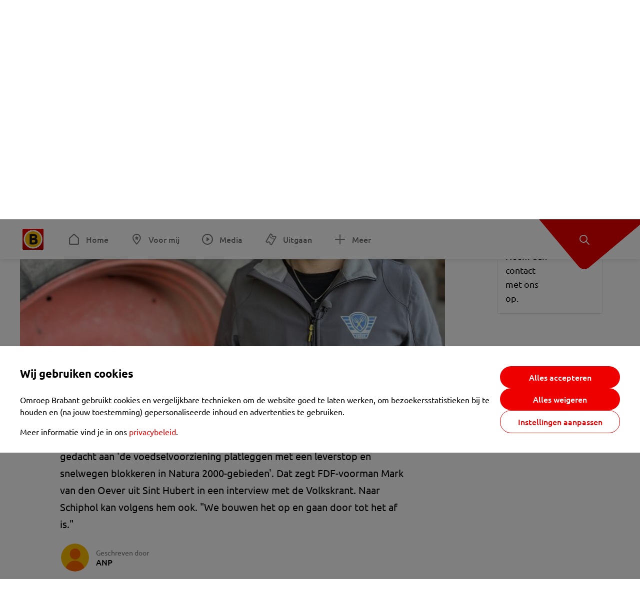

--- FILE ---
content_type: text/html; charset=utf-8
request_url: https://www.omroepbrabant.nl/nieuws/4104315/farmers-defence-force-wil-snelwegen-blokkeren-en-vaker-naar-huis-minister
body_size: 14859
content:
<!DOCTYPE html><html lang="nl" class="theme theme--light"><head><meta charSet="utf-8"/><meta name="viewport" content="width=device-width"/><link rel="preconnect" href="https://api.smartocto.com"/><link rel="preconnect" href="https://fcmregistrations.googleapis.com"/><link rel="preconnect" href="https://firebaseinstallations.googleapis.com"/><link rel="preconnect" href="https://measure.smartocto.com"/><link rel="preconnect" href="https://tentacles.smartocto.com"/><link rel="preconnect" href="https://www.gstatic.com"/><link rel="preload" href="/fonts/ubuntu-regular.woff2" as="font" type="font/woff2" crossorigin="anonymous"/><link rel="preload" href="/fonts/ubuntu-medium.woff2" as="font" type="font/woff2" crossorigin="anonymous"/><link rel="preload" href="/fonts/ubuntu-bold.woff2" as="font" type="font/woff2" crossorigin="anonymous"/><title>Farmers Defence Force wil snelwegen blokkeren en vaker naar huis minister - Omroep Brabant: het laatste nieuws uit Brabant, sport en informatie uit jouw regio.</title><link rel="canonical" href="https://www.omroepbrabant.nl/nieuws/4104315/farmers-defence-force-wil-snelwegen-blokkeren-en-vaker-naar-huis-minister"/><meta name="description" content="Farmers Defence Force (FDF) is van plan keihard te gaan actievoeren tegen de nieuwe stikstofplannen van het kabinet. Daarbij wordt onder meer gedacht aan &#x27;de voedselvoorziening platleggen met een leverstop en snelwegen blokkeren in Natura 2000-gebieden&#x27;. Dat zegt FDF-voorman Mark van den Oever uit Sint Hubert in een interview met de Volkskrant. Naar Schiphol kan volgens hem ook. &quot;We bouwen het op en gaan door tot het af is.&quot;"/><meta name="keywords" content="landbouw en veeteelt,stikstof"/><meta property="og:title" content="Farmers Defence Force wil snelwegen blokkeren en vaker naar huis minister"/><meta property="og:locale" content="nl_NL"/><meta property="og:site_name" content="Omroep Brabant: het laatste nieuws uit Brabant, sport en informatie uit jouw regio."/><meta property="og:url" content="https://www.omroepbrabant.nl/nieuws/4104315/farmers-defence-force-wil-snelwegen-blokkeren-en-vaker-naar-huis-minister"/><meta property="og:description" content="Farmers Defence Force (FDF) is van plan keihard te gaan actievoeren tegen de nieuwe stikstofplannen van het kabinet. Daarbij wordt onder meer gedacht aan &#x27;de voedselvoorziening platleggen met een leverstop en snelwegen blokkeren in Natura 2000-gebieden&#x27;. Dat zegt FDF-voorman Mark van den Oever uit Sint Hubert in een interview met de Volkskrant. Naar Schiphol kan volgens hem ook. &quot;We bouwen het op en gaan door tot het af is.&quot;"/><meta property="og:image" content="https://api.omroepbrabant.nl/img/f/1280/720/0.5/0.5/[base64]"/><meta property="og:image:secure_url" content="https://api.omroepbrabant.nl/img/f/1280/720/0.5/0.5/[base64]"/><meta property="og:image:width" content="1200"/><meta property="og:image:height" content="630"/><meta property="fb:app_id" content="149479215220651"/><meta name="twitter:title" content="Farmers Defence Force wil snelwegen blokkeren en vaker naar huis minister"/><meta name="twitter:site" content="@omroepbrabant"/><meta name="twitter:card" content="summary_large_image"/><meta name="twitter:description" content="Farmers Defence Force (FDF) is van plan keihard te gaan actievoeren tegen de nieuwe stikstofplannen van het kabinet. Daarbij wordt onder meer gedacht aan &#x27;de voedselvoorziening platleggen met een leverstop en snelwegen blokkeren in Natura 2000-gebieden&#x27;. Dat zegt FDF-voorman Mark van den Oever uit Sint Hubert in een interview met de Volkskrant. Naar Schiphol kan volgens hem ook. &quot;We bouwen het op en gaan door tot het af is.&quot;"/><meta name="twitter:image" content="https://api.omroepbrabant.nl/img/f/1280/720/0.5/0.5/[base64]"/><link rel="alternate" type="application/rss+xml" title="RSS Feed van Omroep Brabant: het laatste nieuws uit Brabant, sport en informatie uit jouw regio." href="/rss"/><meta name="google-site-verification" content="uYIyPL0CGJu94vOAJs2FhmRO63TfcSess2HGBdUE5wk"/><meta name="google-play-app" content="app-id=nl.omroepbrabant.android"/><meta name="apple-itunes-app" content="app-id=421375755"/><meta name="article-id" content="4104315"/><meta name="category" content="news"/><meta name="url-category1" content="news item"/><meta property="article:published_time" content="2022-06-18T04:13:00Z"/><meta property="article:modified_time" content="2025-10-13T01:38:13Z"/><meta property="og:type" content="article"/><meta property="og:article:tag" content="LANDBOUW EN VEETEELT"/><meta property="og:article:tag" content="STIKSTOF"/><script type="application/ld+json">{
  &quot;@context&quot;: &quot;https://schema.org&quot;,
  &quot;@type&quot;: &quot;NewsArticle&quot;,
  &quot;headline&quot;: &quot;Farmers Defence Force wil snelwegen blokkeren en vaker naar huis minister&quot;,
  &quot;description&quot;: &quot;Farmers Defence Force (FDF) is van plan keihard te gaan actievoeren tegen de nieuwe stikstofplannen van het kabinet. Daarbij wordt onder meer gedacht aan &#x27;de vo&quot;,
  &quot;datePublished&quot;: &quot;2022-06-18T04:13:00.000Z&quot;,
  &quot;dateModified&quot;: &quot;2025-10-13T01:38:13.000Z&quot;,
  &quot;author&quot;: [
    {
      &quot;@type&quot;: &quot;Person&quot;,
      &quot;name&quot;: &quot;ANP&quot;
    }
  ],
  &quot;publisher&quot;: {
    &quot;@type&quot;: &quot;Organization&quot;,
    &quot;name&quot;: &quot;Omroep Brabant&quot;,
    &quot;url&quot;: &quot;https://www.omroepbrabant.nl&quot;,
    &quot;logo&quot;: {
      &quot;@type&quot;: &quot;ImageObject&quot;,
      &quot;url&quot;: &quot;https://www.omroepbrabant.nl/logo.svg&quot;
    }
  },
  &quot;mainEntityOfPage&quot;: {
    &quot;@type&quot;: &quot;WebPage&quot;,
    &quot;@id&quot;: &quot;https://www.omroepbrabant.nl/nieuws/4104315/farmers-defence-force-wil-snelwegen-blokkeren-en-vaker-naar-huis-minister&quot;
  },
  &quot;image&quot;: {
    &quot;@type&quot;: &quot;ImageObject&quot;,
    &quot;url&quot;: &quot;https://api.omroepbrabant.nl/img/f/768/432/0.5/0.5/[base64]&quot;,
    &quot;caption&quot;: &quot;Mark van den Oever (foto: Jan Peels).&quot;
  },
  &quot;articleBody&quot;: &quot;Farmers Defence Force (FDF) is van plan keihard te gaan actievoeren tegen de nieuwe stikstofplannen van het kabinet. Daarbij wordt onder meer gedacht aan &#x27;de voedselvoorziening platleggen met een leverstop en snelwegen blokkeren in Natura 2000-gebieden&#x27;. Dat zegt FDF-voorman Mark van den Oever uit Sint Hubert in een interview met de Volkskrant. Naar Schiphol kan volgens hem ook. \&quot;We bouwen het op en gaan door tot het af is.\&quot; Eerder noemde Van den Oever het protest van tientallen boeren vorige week vrijdag bij het huis van minister Christianne van der Wal (Stikstof) een &#x27;topactie&#x27;. Hij sluit niet uit dat dat vaker gaat gebeuren, ondanks de felle kritiek die daarop kwam uit politiek Den Haag. Maar dan met veel meer. Hij benadrukt in de  krant dat ze &#x27;niet bangig zijn uitgevallen&#x27;. &#x27;Het zijn pussy&#x27;s&#x27;Met de kinderen van de minister, die tijdens het protest volgens Van der Wal &#x27;binnen zaten te trillen&#x27;, heeft hij geen enkel medelijden. Op de vraag wat hij denkt als hij de minister dat hoort zeggen, antwoordt hij &#x27;dat het pussy&#x27;s zijn&#x27;. Van den Oever vindt niet dat zo&#x27;n actie te ver gaat. Volgens hem &#x27;staat het half uurtje dat Van der Wal een paar boeren op de stoep had niet in verhouding tot wat ze zelf al die boerengezinnen aandoet&#x27;. Volgens hem stoppen de acties pas &#x27;als al die onzin over stikstof nou eens een keer ophoudt&#x27;. Minister Van der Wal maakte vorige week bekend dat de uitstoot van stikstof fors omlaag moet, zodat de natuur kan herstellen. Dat heeft grote gevolgen voor agrariërs. Volgens de doelstellingen van het kabinet moet de uitstoot in Noord-Brabant, de Gelderse Vallei en Limburg met meer dan de helft omlaag.Boze reacties Op het interview met Mark van den Oever is van verschillende kanten met verontwaardiging gereageerd. Met name op de passage waarin de leider van Farmers Defence Force zegt dat de situatie van de boeren te vergelijken is met die van Joden in de Tweede Wereldoorlog, een vergelijking die hij drie jaar geleden al maakte en waar hij nog steeds achter staat.Oud-PvdA-politicus Lodewijk Asscher twittert: \&quot;Boeren moeten minder stikstof uitstoten. Joden werden vergast. Het verschil weigeren te zien is narcistisch antisemitisme.\&quot; Minister Van der Wal (Natuur en Stikstof) noemt de vergelijking &#x27;ongepast&#x27;. \&quot;Vergelijkingen met de gruwelijkheden uit de Tweede Wereldoorlog vind ik niet kunnen.\&quot;Van den Oever ziet de stikstofplannen van het kabinet als &#x27;aanval op een bevolkingsgroep&#x27;. Hij vindt dat boerenbedrijven worden gediscrimineerd, net als &#x27;de periode van voor de oorlog, toen alle Joodse winkels gediscrimineerd werden&#x27;. LEES OOK:  Blokkeerboeren en tractoren op de snelweg: zo zag eerder protest eruit&quot;,
  &quot;contentLocation&quot;: {
    &quot;@type&quot;: &quot;Place&quot;,
    &quot;name&quot;: &quot;Brabant&quot;,
    &quot;address&quot;: {
      &quot;@type&quot;: &quot;PostalAddress&quot;,
      &quot;addressLocality&quot;: &quot;Brabant&quot;,
      &quot;addressCountry&quot;: &quot;NL&quot;
    }
  },
  &quot;about&quot;: {
    &quot;@type&quot;: &quot;Place&quot;,
    &quot;name&quot;: &quot;Brabant&quot;
  }
}</script><link rel="preload" as="image" imageSrcSet="https://api.omroepbrabant.nl/img/f/640/360/0.5/0.5/[base64] 640w, https://api.omroepbrabant.nl/img/f/768/432/0.5/0.5/[base64] 768w, https://api.omroepbrabant.nl/img/f/1024/576/0.5/0.5/[base64] 1024w, https://api.omroepbrabant.nl/img/f/1280/720/0.5/0.5/[base64] 1280w" imageSizes="768px" fetchpriority="high"/><meta name="next-head-count" content="44"/><script src="https://cdn.optoutadvertising.com/script/ootag.v2.min.js" type="e9e0d8772adead1259ec3a49-text/javascript"></script><script type="e9e0d8772adead1259ec3a49-text/javascript">var ootag = ootag || {};
                                ootag.queue = ootag.queue || [];
                                ootag.queue.push(function () { ootag.initializeOo({ noRequestsOnPageLoad: true, publisher: 4 }); });</script><script src="/loader.js" async="" type="e9e0d8772adead1259ec3a49-text/javascript"></script><script id="tentaclesScript" data-nscript="beforeInteractive" type="e9e0d8772adead1259ec3a49-text/javascript">window.tentacles = {apiToken: "undefined", scrollDepthDevice: 'desktop'};</script><link rel="preload" href="/_next/static/css/cf2dc49a651307c9.css" as="style"/><link rel="stylesheet" href="/_next/static/css/cf2dc49a651307c9.css" data-n-g=""/><link rel="preload" href="/_next/static/css/62ce96866253bcd6.css" as="style"/><link rel="stylesheet" href="/_next/static/css/62ce96866253bcd6.css" data-n-p=""/><link rel="preload" href="/_next/static/css/07c7b7b67d0d9d14.css" as="style"/><link rel="stylesheet" href="/_next/static/css/07c7b7b67d0d9d14.css" data-n-p=""/><link rel="preload" href="/_next/static/css/a6eaaabd6cd46319.css" as="style"/><link rel="stylesheet" href="/_next/static/css/a6eaaabd6cd46319.css" data-n-p=""/><noscript data-n-css=""></noscript><script defer="" nomodule="" src="/_next/static/chunks/polyfills-42372ed130431b0a.js" type="e9e0d8772adead1259ec3a49-text/javascript"></script><script src="/_next/static/chunks/webpack-c00d388c9209e829.js" defer="" type="e9e0d8772adead1259ec3a49-text/javascript"></script><script src="/_next/static/chunks/framework-945b357d4a851f4b.js" defer="" type="e9e0d8772adead1259ec3a49-text/javascript"></script><script src="/_next/static/chunks/main-461b0a2fe5dc1db8.js" defer="" type="e9e0d8772adead1259ec3a49-text/javascript"></script><script src="/_next/static/chunks/pages/_app-3184fc85f4be30a1.js" defer="" type="e9e0d8772adead1259ec3a49-text/javascript"></script><script src="/_next/static/chunks/9883-5cacc641da2a974a.js" defer="" type="e9e0d8772adead1259ec3a49-text/javascript"></script><script src="/_next/static/chunks/499-ad1355b3f7c93fa8.js" defer="" type="e9e0d8772adead1259ec3a49-text/javascript"></script><script src="/_next/static/chunks/789-47312114fee133cf.js" defer="" type="e9e0d8772adead1259ec3a49-text/javascript"></script><script src="/_next/static/chunks/4919-7bf3860439a1a7a7.js" defer="" type="e9e0d8772adead1259ec3a49-text/javascript"></script><script src="/_next/static/chunks/3632-0ba96a994326dac1.js" defer="" type="e9e0d8772adead1259ec3a49-text/javascript"></script><script src="/_next/static/chunks/2724-e167c8209d995d4b.js" defer="" type="e9e0d8772adead1259ec3a49-text/javascript"></script><script src="/_next/static/chunks/7433-b43efdf235fc3316.js" defer="" type="e9e0d8772adead1259ec3a49-text/javascript"></script><script src="/_next/static/chunks/4154-a00bf2899fc6e9af.js" defer="" type="e9e0d8772adead1259ec3a49-text/javascript"></script><script src="/_next/static/chunks/9272-edfc35fd39dfcfa8.js" defer="" type="e9e0d8772adead1259ec3a49-text/javascript"></script><script src="/_next/static/chunks/pages/nieuws/%5BexternalId%5D/%5Bslug%5D-0020e5d606d48693.js" defer="" type="e9e0d8772adead1259ec3a49-text/javascript"></script><script src="/_next/static/SayKKxoI6fx6buKkEbTVn/_buildManifest.js" defer="" type="e9e0d8772adead1259ec3a49-text/javascript"></script><script src="/_next/static/SayKKxoI6fx6buKkEbTVn/_ssgManifest.js" defer="" type="e9e0d8772adead1259ec3a49-text/javascript"></script></head><body><div id="__next"><script type="e9e0d8772adead1259ec3a49-text/javascript">var _comscore = _comscore || [];</script><div><div class="layout_loading-bar-wrapper__MiYij"><div class="loading-bar_loading-bar__7hBm8"><div class="loading-bar_loading-bar__fill__hYDf3"></div></div></div><header class="header_header__5W1NW"><div class="header_body__SALc_"><a href="#content" class="header_skip-content__qORiF">Navigatie overslaan</a><button type="button" class="header_hamburger__X9GMg" title="Open menu"><svg xmlns="http://www.w3.org/2000/svg" width="24" height="24" fill="none" viewBox="0 0 24 24"><rect width="20" height="2" x="2" y="4" fill="#F00000" rx="1"></rect><rect width="16" height="2" x="2" y="11" fill="#F00000" rx="1"></rect><rect width="12" height="2" x="2" y="18" fill="#F00000" rx="1"></rect></svg></button><a aria-label="Ga naar de homepage" class="header_logo-container__xWSyu" href="/"><div class="header_logo__6uC4v"></div></a><nav class="header_main-navigation__35_Cf" role="navigation" aria-label="Hoofdnavigatie"><ul class="header_menu__HPMcM"><li><a class="header_item__BLHX1 header_item--home__qTKZa" href="/">Home</a></li><li><a class="header_item__BLHX1 header_item--personal__zDxkk" href="/voormij">Voor mij</a></li><li><a class="header_item__BLHX1 header_item--media__PdYzr" href="/media">Media</a></li><li><a class="header_item__BLHX1 header_item--events__3hsRT" href="/events">Uitgaan</a></li><li><a class="header_item__BLHX1 header_item--more__eNqv0" href="/meer">Meer</a></li></ul></nav></div><div class="header-flap_header-flap__d_WBr"><div class="header-flap_body__U4qkL"><a title="Ontdek" href="/ontdek"><img src="/static/icons/explore-white.svg" alt="" width="24" height="24" class="header-flap_tip__icon__5dq_o" loading="lazy"/></a></div></div></header><main id="content" class="layout_layout__S5c37 layout_layout__S5c37"><div><div class="theme-container_inner__Jy07F"><article class="article_article__3axGo"><div class="ad_ad__B3I0k article_ad__ZF0N_ responsive-ad_desktop-only__HPOrN"><div class="ad_label__NoxuZ">Advertentie</div><div role="presentation" title="Hier staat een advertentie" class="ad_unit__dKgV6" style="width:728px;height:90px" data-test-id="ad"><div id="omroepbrabant_web_desktop_article_leaderboard_atf"></div></div></div><header class="article_header__YYGOl article_cap-width__M69jE"><h1 class="article_title__nGZsZ">Farmers Defence Force wil snelwegen blokkeren en vaker naar huis minister<span class="article_location__covCY" aria-hidden="true"> <!-- -->in <!-- -->Brabant</span></h1><div class="article_time__fFeOM">18 juni 2022 om 06:13 • Aangepast
    13 oktober 2025 om 03:38</div></header><div class="article_cap-width__M69jE"><div class="article_container__7FvLw"><div><div class="light-box_light-box__2FhnF"><figure class="figure_image__ayLR4 figure_featured__zAO_7"><div class="image_image__jrtjt image_image--16x9__9HBQ8"><img alt="Mark van den Oever (foto: Jan Peels)." fetchpriority="high" loading="eager" width="768" height="432" decoding="async" data-nimg="1" style="color:transparent" sizes="768px" srcSet="https://api.omroepbrabant.nl/img/f/640/360/0.5/0.5/[base64] 640w, https://api.omroepbrabant.nl/img/f/768/432/0.5/0.5/[base64] 768w, https://api.omroepbrabant.nl/img/f/1024/576/0.5/0.5/[base64] 1024w, https://api.omroepbrabant.nl/img/f/1280/720/0.5/0.5/[base64] 1280w" src="https://api.omroepbrabant.nl/img/f/1280/720/0.5/0.5/[base64]"/></div><figcaption class="figure_caption__o3zlW">Mark van den Oever (foto: Jan Peels).</figcaption></figure><button type="button" class="light-box_action__4i4tJ light-box_action--enlarge__G5tVa" title="vergroot"></button></div><div class="article_shares-notification__WgjfL"><ul class="shares_shares__OVZV5"><li><a href="https://www.facebook.com/sharer/sharer.php?u=https%3A%2F%2Fwww.omroepbrabant.nl%2Fnieuws%2F4104315%2Ffarmers-defence-force-wil-snelwegen-blokkeren-en-vaker-naar-huis-minister" target="_blank" rel="noopener noreferrer" title="Deel op Facebook" class="shares_link__04yKL"><span class="share-icon_share-icon__GA5sB"><svg xmlns="http://www.w3.org/2000/svg" width="24" height="24" fill="none" viewBox="0 0 24 24"><g clip-path="url(#a)"><mask id="b" width="24" height="24" x="0" y="0" maskUnits="userSpaceOnUse" style="mask-type:luminance"><path fill="#fff" d="M24 0H0v24h24z"></path></mask><g mask="url(#b)"><mask id="c" width="34" height="34" x="-5" y="-5" maskUnits="userSpaceOnUse" style="mask-type:luminance"><path fill="#fff" d="M-4.8-4.8h33.6v33.6H-4.8z"></path></mask><g mask="url(#c)"><path fill="#0866FF" d="M24 12c0-6.627-5.373-12-12-12S0 5.373 0 12c0 5.628 3.874 10.35 9.101 11.647v-7.98H6.627V12H9.1v-1.58c0-4.085 1.848-5.978 5.858-5.978.76 0 2.072.15 2.61.298v3.325c-.284-.03-.776-.045-1.387-.045-1.968 0-2.728.745-2.728 2.683V12h3.92l-.674 3.667h-3.246v8.245C19.395 23.194 24 18.135 24 12"></path><path fill="#fff" d="M16.7 15.667 17.373 12h-3.92v-1.297c0-1.938.76-2.683 2.729-2.683.61 0 1.103.015 1.386.045V4.74c-.537-.15-1.849-.299-2.609-.299-4.01 0-5.858 1.893-5.858 5.978V12H6.627v3.667H9.1v7.98a12 12 0 0 0 4.353.265v-8.245z"></path></g></g></g><defs><clipPath id="a"><path fill="#fff" d="M0 0h24v24H0z"></path></clipPath></defs></svg></span></a></li><li><a href="https://api.whatsapp.com/send?text=Farmers%20Defence%20Force%20wil%20snelwegen%20blokkeren%20en%20vaker%20naar%20huis%20minister%20https%3A%2F%2Fwww.omroepbrabant.nl%2Fnieuws%2F4104315%2Ffarmers-defence-force-wil-snelwegen-blokkeren-en-vaker-naar-huis-minister" target="_blank" rel="noopener noreferrer" title="Deel op WhatsApp" class="shares_link__04yKL"><span class="share-icon_share-icon__GA5sB"><svg xmlns="http://www.w3.org/2000/svg" width="24" height="24" fill="none" viewBox="0 0 24 24"><g clip-path="url(#a)"><path fill="#25D366" d="M24 12c0-6.627-5.373-12-12-12S0 5.373 0 12s5.373 12 12 12 12-5.373 12-12"></path><mask id="b" width="18" height="18" x="3" y="3" maskUnits="userSpaceOnUse" style="mask-type:luminance"><path fill="#fff" d="M20.25 3.75H3.75v16.5h16.5z"></path></mask><g mask="url(#b)"><path fill="#fff" d="m3.79 20.25 1.16-4.237a8.16 8.16 0 0 1-1.092-4.088c.002-4.507 3.67-8.175 8.176-8.175 2.187 0 4.24.853 5.784 2.398a8.13 8.13 0 0 1 2.393 5.785c-.002 4.508-3.67 8.175-8.177 8.175a8.2 8.2 0 0 1-3.91-.995zm4.535-2.617c1.152.684 2.252 1.094 3.707 1.094 3.745 0 6.796-3.048 6.798-6.796a6.794 6.794 0 0 0-6.793-6.8 6.806 6.806 0 0 0-6.799 6.795c0 1.53.448 2.675 1.2 3.873l-.686 2.508zm7.828-3.757c-.05-.085-.187-.136-.392-.238-.204-.103-1.208-.597-1.396-.665s-.323-.103-.46.102c-.136.204-.528.665-.647.801s-.238.154-.443.051c-.204-.102-.862-.318-1.643-1.014a6.1 6.1 0 0 1-1.136-1.416c-.12-.204-.012-.314.09-.416.091-.092.203-.239.306-.358.104-.119.137-.204.206-.34s.034-.256-.017-.359-.46-1.107-.63-1.516c-.166-.399-.335-.345-.46-.351L9.14 8.15a.75.75 0 0 0-.544.256c-.187.205-.715.698-.715 1.704s.732 1.977.834 2.113c.102.137 1.44 2.2 3.49 3.085.487.21.868.336 1.164.43.49.156.935.134 1.287.082.393-.059 1.209-.495 1.38-.972.17-.478.17-.887.118-.972"></path></g></g><defs><clipPath id="a"><path fill="#fff" d="M0 0h24v24H0z"></path></clipPath></defs></svg></span></a></li><li><div class="copy-link_copy-link__Qvo2n"><button type="button" class="copy-link_button__LJBPF shares_link__04yKL" title="Kopieër link"><span class="share-icon_share-icon__GA5sB"><svg xmlns="http://www.w3.org/2000/svg" width="40" height="40" fill="none" viewBox="0 0 40 40"><rect width="38.75" height="38.75" x="0.625" y="0.625" fill="#000" rx="19.375"></rect><rect width="38.75" height="38.75" x="0.625" y="0.625" stroke="#000" stroke-width="1.25" rx="19.375"></rect><path stroke="#fff" stroke-linecap="round" stroke-linejoin="round" stroke-width="2.5" d="m20 12.929 1.768-1.768a5 5 0 0 1 7.07 7.071l-3.535 3.536a5 5 0 0 1-7.07 0l-.122-.122"></path><path stroke="#fff" stroke-linecap="round" stroke-linejoin="round" stroke-width="2.5" d="m20 27.071-1.768 1.768a5 5 0 0 1-7.07-7.071l3.535-3.536a5 5 0 0 1 7.07 0l.122.122"></path></svg></span></button></div></li></ul><div><button type="button" class="reading-help-button_reading-help-button__7OKx7" aria-haspopup="dialog" aria-expanded="false" aria-controls="reading-help-dialog-container"><svg xmlns="http://www.w3.org/2000/svg" width="24" height="24" viewBox="0 0 24 24" class="icon-lightbulb_container__SrFAO" fill="none"><rect width="24" height="24" rx="12" fill="#F00000"></rect><g clip-path="url(#clip0_6726_7450)"><path d="M16.5 11.25C16.5 12.9845 15.5187 14.4897 14.081 15.2409C13.4587 15.5661 15 17.25 12 17.25C9 17.25 10.5413 15.5661 9.91896 15.2409C8.48128 14.4897 7.5 12.9845 7.5 11.25C7.5 8.76472 9.51472 6.75 12 6.75C14.4853 6.75 16.5 8.76472 16.5 11.25Z" stroke="white" stroke-width="1.5"></path><line x1="12.75" y1="19.5" x2="11.25" y2="19.5" stroke="white" stroke-width="1.5" stroke-linecap="round"></line><rect x="11.625" y="3.375" width="0.75" height="1.5" rx="0.375" stroke="white" stroke-width="0.75"></rect><rect x="19.875" y="10.875" width="0.75" height="1.5" rx="0.375" transform="rotate(90 19.875 10.875)" stroke="white" stroke-width="0.75"></rect><rect x="5.625" y="10.875" width="0.75" height="1.5" rx="0.375" transform="rotate(90 5.625 10.875)" stroke="white" stroke-width="0.75"></rect><rect x="18.1713" y="5.68787" width="0.75" height="1.5" rx="0.375" transform="rotate(49.1522 18.1713 5.68787)" stroke="white" stroke-width="0.75"></rect><rect x="-0.0383995" y="-0.528938" width="0.75" height="1.5" rx="0.375" transform="matrix(0.654051 -0.75645 -0.75645 -0.654051 5.78857 6.95226)" stroke="white" stroke-width="0.75"></rect><rect x="6.16357" y="15.5289" width="0.75" height="1.5" rx="0.375" transform="rotate(49.1522 6.16357 15.5289)" stroke="white" stroke-width="0.75"></rect><rect x="-0.0383995" y="-0.528938" width="0.75" height="1.5" rx="0.375" transform="matrix(0.654051 -0.75645 -0.75645 -0.654051 17.7886 16.7023)" stroke="white" stroke-width="0.75"></rect></g><defs><clipPath id="clip0_6726_7450"><rect width="18" height="18" fill="white" transform="translate(3 3)"></rect></clipPath></defs></svg>Hulp bij lezen</button></div></div><div class="article_content-container__ZWUdg article-container"><div class="content_content__vY3CR">Farmers Defence Force (FDF) is van plan keihard te gaan actievoeren tegen de nieuwe stikstofplannen van het kabinet. Daarbij wordt onder meer gedacht aan 'de voedselvoorziening platleggen met een leverstop en snelwegen blokkeren in Natura 2000-gebieden'. Dat zegt FDF-voorman Mark van den Oever uit Sint Hubert in een interview met de Volkskrant. Naar Schiphol kan volgens hem ook. "We bouwen het op en gaan door tot het af is."</div><div class="author_author__At47E"><div class="author_avatars__rPb3F"><span class="author_avatar__Tohc5" tabindex="-1"><img class="author_avatar__image___pU92" src="https://api.omroepbrabant.nl/img/w/1280/cmsprod/file/reporter.png" alt="Profielfoto van ANP" loading="lazy"/></span></div><div class="author_body__Ja7vw">Geschreven door<div class="author_names__20_Vh"><span class="author_name__fmArP">ANP</span></div></div></div><div class="content_content__vY3CR"><p>Eerder noemde Van den Oever het protest van tientallen boeren vorige week vrijdag bij het huis van minister Christianne van der Wal (Stikstof) een 'topactie'. Hij sluit niet uit dat dat vaker gaat gebeuren, ondanks de felle kritiek die daarop kwam uit politiek Den Haag. Maar dan met veel meer. Hij benadrukt in de <a href="https://www.volkskrant.nl/nieuws-achtergrond/farmers-defence-force-leider-dit-is-het-uur-u-100-procent-wij-zijn-vastberaden-en-we-gaan-niet-meegeven~b4c72d11/" target="_blank"> krant</a> dat ze 'niet bangig zijn uitgevallen'. </p><p><strong>'Het zijn pussy's'<br /></strong>Met de kinderen van de minister, die tijdens het protest volgens Van der Wal 'binnen zaten te trillen', heeft hij geen enkel medelijden. Op de vraag wat hij denkt als hij de minister dat hoort zeggen, antwoordt hij 'dat het pussy's zijn'. </p><p>Van den Oever vindt niet dat zo'n actie te ver gaat. Volgens hem 'staat het half uurtje dat Van der Wal een paar boeren op de stoep had niet in verhouding tot wat ze zelf al die boerengezinnen aandoet'. Volgens hem stoppen de acties pas 'als al die onzin over stikstof nou eens een keer ophoudt'.</p></div><div class="content_content__vY3CR"><p>Minister Van der Wal maakte vorige week bekend dat de uitstoot van stikstof fors omlaag moet, zodat de natuur kan herstellen. Dat heeft grote gevolgen voor agrariërs. Volgens de doelstellingen van het kabinet moet de uitstoot in Noord-Brabant, de Gelderse Vallei en Limburg met meer dan de helft omlaag.</p><p><strong>Boze reacties </strong><br />Op het interview met Mark van den Oever is van verschillende kanten met verontwaardiging gereageerd. Met name op de passage waarin de leider van Farmers Defence Force zegt dat de situatie van de boeren te vergelijken is met die van Joden in de Tweede Wereldoorlog, een vergelijking die hij drie jaar geleden al maakte en waar hij nog steeds achter staat.</p><p>Oud-PvdA-politicus Lodewijk Asscher twittert: "Boeren moeten minder stikstof uitstoten. Joden werden vergast. Het verschil weigeren te zien is narcistisch antisemitisme." </p><p>Minister Van der Wal (Natuur en Stikstof) noemt de vergelijking 'ongepast'. "Vergelijkingen met de gruwelijkheden uit de Tweede Wereldoorlog vind ik niet kunnen."</p><p>Van den Oever ziet de stikstofplannen van het kabinet als 'aanval op een bevolkingsgroep'. Hij vindt dat boerenbedrijven worden gediscrimineerd, net als 'de periode van voor de oorlog, toen alle Joodse winkels gediscrimineerd werden'. </p><p><strong>LEES OOK:</strong> <a href="https://www.omroepbrabant.nl/nieuws/4102188/blokkeerboeren-en-tractoren-op-de-snelweg-zo-zag-eerder-protest-eruit"> Blokkeerboeren en tractoren op de snelweg: zo zag eerder protest eruit</a></p></div></div></div><div class="ad_ad__B3I0k article_ad__ZF0N_ responsive-ad_desktop-only__HPOrN"><div class="ad_label__NoxuZ">Advertentie</div><div role="presentation" title="Hier staat een advertentie" class="ad_unit__dKgV6" style="width:320px;height:600px" data-test-id="ad"><div id="omroepbrabant_web_desktop_article_rectangle_atf"></div></div></div><div class="ad_ad__B3I0k article_ad__ZF0N_ responsive-ad_tablet-only__MpJ5i"><div class="ad_label__NoxuZ">Advertentie</div><div role="presentation" title="Hier staat een advertentie" class="ad_unit__dKgV6" style="width:320px;height:600px" data-test-id="ad"><div id="omroepbrabant_web_tablet_article_rectangle_atf"></div></div></div><div class="article_article__bottom__0_3kr"><a class="article_tip-container__JWWSZ" href="/contact"><section class="card_card___rEc_ article_tip__U7UL0 card_card--border-radius-s__4yH27 card_card--with-border__kFh5H"><div class="article_text-container__35iqJ" id="element"><h3 class="article_card-title__Dyhu_">App ons!</h3><p class="article_text__yVb0L">Heb je een foutje gezien of heb je een opmerking over dit artikel? Neem dan contact met ons op.</p></div><span class="article_arrow__w_lDQ"></span></section></a></div></div><aside class="article_outbrain-container__IbiIC"><div class="article_wrapper__AP0Xm"><div class="article_oustream-container__ZmHSf"><div id="omroepbrabant_outstream" style="width:100%;height:auto"></div></div><div class="outbrain_wrapper___CWiO"><div class="embedded-consent-overlay_overlay__JUUf_"><div class="embedded-consent-overlay_content__TM8wW"><img src="/static/images/cookie.svg" alt="onboarding visual" width="48" height="48"/><p class="embedded-consent-overlay_description__J_S_w">Klik op &#x27;Accepteren&#x27; om de cookies van <strong>Outbrain</strong> te accepteren en de inhoud te bekijken.</p><button type="button" class="button_button__FKVlD embedded-consent-overlay_button__DARiP"><span class="button_content__pAcyC">Accepteren</span></button></div></div></div></div><div class="ad_ad__B3I0k article_ad__ZF0N_ responsive-ad_desktop-only__HPOrN"><div class="ad_label__NoxuZ">Advertentie</div><div role="presentation" title="Hier staat een advertentie" class="ad_unit__dKgV6" style="width:320px;height:600px" data-test-id="ad"><div id="omroepbrabant_web_desktop_article_rectangle_btf2"></div></div></div><div class="ad_ad__B3I0k article_ad__ZF0N_ responsive-ad_tablet-only__MpJ5i"><div class="ad_label__NoxuZ">Advertentie</div><div role="presentation" title="Hier staat een advertentie" class="ad_unit__dKgV6" style="width:320px;height:600px" data-test-id="ad"><div id="omroepbrabant_web_tablet_article_rectangle_btf2"></div></div></div><div class="ad_ad__B3I0k article_ad__ZF0N_ responsive-ad_phone-only__a3hI_"><div class="ad_label__NoxuZ">Advertentie</div><div role="presentation" title="Hier staat een advertentie" class="ad_unit__dKgV6" style="width:320px;height:600px" data-test-id="ad"><div id="omroepbrabant_web_phone_article_rectangle_btf1"></div></div></div></aside></div></article></div></div></main><footer class="footer_footer__3D8Kk"><div class="footer_body__rdK_n footer_centered__2Iepx"><nav class="footer_menu__dFo6T" aria-label="Voettekst navigatie"><section class="footer_group__45f9p"><h3 class="footer_title__wN0vs">Nieuws</h3><ul class="footer_links__vJGIU"><li><a class="footer_link__jlaXa" href="/netbinnen"><span class="footer_underline__4cdo6">Net binnen</span></a></li><li><a class="footer_link__jlaXa" href="/carnaval"><span class="footer_underline__4cdo6">Carnaval</span></a></li><li><a class="footer_link__jlaXa" href="/mostviewed"><span class="footer_underline__4cdo6">Meest gelezen</span></a></li><li><a class="footer_link__jlaXa" href="/lokaal"><span class="footer_underline__4cdo6">Lokaal</span></a></li><li><a class="footer_link__jlaXa" href="/112"><span class="footer_underline__4cdo6">112</span></a></li><li><a class="footer_link__jlaXa" href="/sport"><span class="footer_underline__4cdo6">Sport</span></a></li><li><a class="footer_link__jlaXa" href="/weer"><span class="footer_underline__4cdo6">Weer</span></a></li><li><a class="footer_link__jlaXa" href="/verkeer"><span class="footer_underline__4cdo6">Verkeer</span></a></li><li><a class="footer_link__jlaXa" href="/vluchtinformatie"><span class="footer_underline__4cdo6">Eindhoven Airport</span></a></li><li><a class="footer_link__jlaXa" href="/events"><span class="footer_underline__4cdo6">Uitgaan</span></a></li></ul></section><section class="footer_group__45f9p"><h3 class="footer_title__wN0vs">Media</h3><ul class="footer_links__vJGIU"><li><a class="footer_link__jlaXa" href="/tv"><span class="footer_underline__4cdo6">Kijk live TV</span></a></li><li><a class="footer_link__jlaXa" href="/tv/gids"><span class="footer_underline__4cdo6">Televisiegids</span></a></li><li><a class="footer_link__jlaXa" href="/tv/programmas"><span class="footer_underline__4cdo6">TV gemist</span></a></li><li><a class="footer_link__jlaXa" href="https://www.brabantplus.nl/" target="_blank" rel="noopener noreferrer"><span class="footer_underline__4cdo6">Brabant+</span></a></li><li><a class="footer_link__jlaXa" href="/radio"><span class="footer_underline__4cdo6">Luister live radio</span></a></li><li><a class="footer_link__jlaXa" href="/radio/gids"><span class="footer_underline__4cdo6">Radiogids</span></a></li><li><a class="footer_link__jlaXa" href="/radio/programmas"><span class="footer_underline__4cdo6">Radio gemist</span></a></li><li><a class="footer_link__jlaXa" href="/podcast"><span class="footer_underline__4cdo6">Podcasts</span></a></li><li><a class="footer_link__jlaXa" href="/nieuwsbrief"><span class="footer_underline__4cdo6">Nieuwsbrieven</span></a></li><li><a class="footer_link__jlaXa" href="/download"><span class="footer_underline__4cdo6">Download de app</span></a></li></ul></section><section class="footer_group__45f9p"><h3 class="footer_title__wN0vs">Omroep Brabant</h3><ul class="footer_links__vJGIU"><li><a class="footer_link__jlaXa" href="/over-omroep-brabant"><span class="footer_underline__4cdo6">Over ons</span></a></li><li><a class="footer_link__jlaXa" href="/wieiswie"><span class="footer_underline__4cdo6">Wie is wie</span></a></li><li><a class="footer_link__jlaXa" href="https://www.werkenbijomroepbrabant.nl/" target="_blank" rel="noopener noreferrer"><span class="footer_underline__4cdo6">Werken bij Omroep Brabant</span></a></li><li><a class="footer_link__jlaXa" href="https://www.omroepbrabantreclame.nl/" target="_blank" rel="noopener noreferrer"><span class="footer_underline__4cdo6">Adverteren</span></a></li><li><a class="footer_link__jlaXa" href="/persberichten"><span class="footer_underline__4cdo6">Persberichten</span></a></li><li><a class="footer_link__jlaXa" href="/panel"><span class="footer_underline__4cdo6">Panel</span></a></li><li><a class="footer_link__jlaXa" href="/privacy"><span class="footer_underline__4cdo6">Privacy</span></a></li><li><a class="footer_link__jlaXa" href="/rondleiding"><span class="footer_underline__4cdo6">Rondleiding</span></a></li><li><a class="footer_link__jlaXa" href="https://www.ikbeneenbrabander.nl/" target="_blank" rel="noopener noreferrer"><span class="footer_underline__4cdo6">Webshop</span></a></li><li><button class="footer_link__jlaXa" type="button"><span class="footer_underline__4cdo6">Cookie-instellingen</span></button></li></ul></section><section class="footer_group__45f9p"><h3 class="footer_title__wN0vs">Contact</h3><ul class="footer_links__vJGIU"><li><a class="footer_link__jlaXa" href="/contact"><span class="footer_underline__4cdo6">Tip de redactie</span></a></li><li><a class="footer_link__jlaXa" href="/regioverslaggevers"><span class="footer_underline__4cdo6">Regioverslaggevers</span></a></li><li><a class="footer_link__jlaXa" href="/adresencontactgegevens"><span class="footer_underline__4cdo6">Adres en contactgegevens</span></a></li></ul></section></nav><nav><h3 class="footer_title__wN0vs">Social Media</h3><ul class="footer_socials__4nxJq"><li class="footer_social-item__7GSJP"><a href="https://www.facebook.com/omroepbrabant" class="footer_social-link__nKxcp" target="_black" rel="noopener" title="Bekijk onze Facebook pagina"><span class="share-icon_share-icon__GA5sB share-icon_no-color__H0iN0 share-icon_small__bEexo"><svg xmlns="http://www.w3.org/2000/svg" width="24" height="24" fill="none" viewBox="0 0 24 24"><path fill="#3B5998" d="M12 2C6.477 2 2 6.496 2 12.042c0 4.974 3.605 9.093 8.332 9.89v-7.795H7.92V11.33h2.412V9.263c0-2.4 1.46-3.708 3.593-3.708 1.021 0 1.899.076 2.154.11v2.508l-1.48.001c-1.159 0-1.383.553-1.383 1.365v1.791h2.767l-.36 2.805h-2.406V22C18.164 21.395 22 17.171 22 12.039 22 6.496 17.523 2 12 2"></path></svg></span><p class="footer_social-text__E0Ozk">Facebook</p></a></li><li class="footer_social-item__7GSJP"><a href="https://instagram.com/omroepbrabant/" class="footer_social-link__nKxcp" target="_black" rel="noopener" title="Bekijk onze Instagram feed"><span class="share-icon_share-icon__GA5sB share-icon_no-color__H0iN0 share-icon_small__bEexo"><svg xmlns="http://www.w3.org/2000/svg" width="24" height="24" viewBox="0 0 24 24"><defs><radialGradient id="a" cx="25.288%" cy="87.793%" r="103.939%" fx="25.288%" fy="87.793%"><stop offset="0%" stop-color="#FDDF72"></stop><stop offset="36.48%" stop-color="#FF500F"></stop><stop offset="71.744%" stop-color="#DB0068"></stop><stop offset="100%" stop-color="#4E27E9"></stop></radialGradient></defs><path fill="url(#a)" d="M12 4.622c2.403 0 2.688.01 3.637.053 2.44.11 3.579 1.268 3.69 3.689.043.949.051 1.234.051 3.637s-.009 2.688-.051 3.637c-.112 2.418-1.248 3.578-3.69 3.689-.949.043-1.232.052-3.637.052-2.403 0-2.688-.009-3.637-.052-2.445-.112-3.578-1.275-3.689-3.69-.044-.949-.053-1.233-.053-3.637s.01-2.687.053-3.637c.112-2.42 1.248-3.578 3.69-3.689.949-.043 1.233-.052 3.636-.052M12 3c-2.444 0-2.75.01-3.71.054-3.269.15-5.085 1.964-5.235 5.235C3.01 9.249 3 9.556 3 12s.01 2.751.054 3.711c.15 3.269 1.964 5.085 5.235 5.235.96.043 1.267.054 3.711.054s2.751-.01 3.711-.054c3.266-.15 5.086-1.963 5.234-5.235.044-.96.055-1.267.055-3.711s-.01-2.75-.054-3.71c-.147-3.266-1.963-5.085-5.234-5.235C14.75 3.01 14.444 3 12 3m0 4.379a4.622 4.622 0 1 0 0 9.243 4.622 4.622 0 0 0 0-9.244M12 15a3 3 0 1 1 0-6 3 3 0 0 1 0 6m4.805-8.884a1.08 1.08 0 1 0-.001 2.161 1.08 1.08 0 0 0 0-2.16"></path></svg></span><p class="footer_social-text__E0Ozk">Instagram</p></a></li><li class="footer_social-item__7GSJP"><a href="https://www.youtube.com/user/omroepbrabant" class="footer_social-link__nKxcp" target="_black" rel="noopener" title="Bekijk ons YouTube kanaal"><span class="share-icon_share-icon__GA5sB share-icon_no-color__H0iN0 share-icon_small__bEexo"><svg xmlns="http://www.w3.org/2000/svg" width="24" height="24" viewBox="0 0 24 24"><path fill="red" d="M17.711 5.143c-2.703-.191-8.723-.19-11.422 0C3.366 5.35 3.022 7.181 3 12c.022 4.81.363 6.65 3.289 6.857 2.7.19 8.72.191 11.422 0C20.634 18.65 20.978 16.819 21 12c-.022-4.81-.363-6.65-3.289-6.857M9.75 15.111V8.89l6 3.106z"></path></svg></span><p class="footer_social-text__E0Ozk">YouTube</p></a></li><li class="footer_social-item__7GSJP"><a href="https://www.tiktok.com/@omroepbrabant" class="footer_social-link__nKxcp" target="_black" rel="noopener" title="Bekijk onze TikTok video&#x27;s"><span class="share-icon_share-icon__GA5sB share-icon_no-color__H0iN0 share-icon_small__bEexo"><svg xmlns="http://www.w3.org/2000/svg" width="24" height="24" viewBox="0 0 24 24"><path fill="#010101" d="M19.589 6.686a4.79 4.79 0 0 1-3.77-4.245V2h-3.445v13.672a2.896 2.896 0 0 1-5.201 1.743l-.002-.001.002.001a2.895 2.895 0 0 1 3.183-4.51v-3.5a6.329 6.329 0 0 0-5.394 10.692 6.33 6.33 0 0 0 10.857-4.424V8.687a8.2 8.2 0 0 0 4.773 1.526V6.79a5 5 0 0 1-1.003-.104"></path></svg></span><p class="footer_social-text__E0Ozk">TikTok</p></a></li><li class="footer_social-item__7GSJP"><a href="https://x.com/omroepbrabant" class="footer_social-link__nKxcp" target="_black" rel="noopener" title="Lees onze tweets op Twitter"><span class="share-icon_share-icon__GA5sB share-icon_no-color__H0iN0 share-icon_small__bEexo"><svg xmlns="http://www.w3.org/2000/svg" width="19" height="19" viewBox="0 0 300 300"><path fill="#010101" d="M178.57 127.15 290.27 0h-26.46l-97.03 110.38L89.34 0H0l117.13 166.93L0 300.25h26.46l102.4-116.59 81.8 116.59H300M36.01 19.54h40.65l187.13 262.13h-40.66"></path></svg></span><p class="footer_social-text__E0Ozk">X</p></a></li><li class="footer_social-item__7GSJP"><a href="https://www.linkedin.com/company/omroepbrabant/" class="footer_social-link__nKxcp" target="_black" rel="noopener" title="LinkedIn"><span class="share-icon_share-icon__GA5sB share-icon_no-color__H0iN0 share-icon_small__bEexo"><svg xmlns="http://www.w3.org/2000/svg" width="24" height="24" fill="none" viewBox="0 0 24 24"><path fill="#0077B5" d="M17.833 2H6.167A4.167 4.167 0 0 0 2 6.167v11.666A4.167 4.167 0 0 0 6.167 22h11.666A4.167 4.167 0 0 0 22 17.833V6.167A4.167 4.167 0 0 0 17.833 2M8.667 17.833h-2.5V8.667h2.5zM7.417 7.61a1.465 1.465 0 0 1-1.459-1.47c0-.812.654-1.47 1.459-1.47s1.458.658 1.458 1.47-.652 1.47-1.458 1.47m11.25 10.223h-2.5v-4.67c0-2.806-3.334-2.594-3.334 0v4.67h-2.5V8.667h2.5v1.47c1.164-2.155 5.834-2.314 5.834 2.064z"></path></svg></span><p class="footer_social-text__E0Ozk">LinkedIn</p></a></li><li class="footer_social-item__7GSJP"><a href="https://www.flickr.com/photos/omroepbrabant" class="footer_social-link__nKxcp" target="_black" rel="noopener" title="Flickr"><span class="share-icon_share-icon__GA5sB share-icon_no-color__H0iN0 share-icon_small__bEexo"><svg xmlns="http://www.w3.org/2000/svg" width="24" height="24" fill="none" viewBox="0 0 24 24"><path fill="#FF0084" d="M17.5 7a5 5 0 1 1 0 10 5 5 0 0 1 0-10"></path><path fill="#0063DC" d="M6.5 7a5 5 0 1 1 0 10 5 5 0 0 1 0-10"></path></svg></span><p class="footer_social-text__E0Ozk">Flickr</p></a></li><li class="footer_social-item__7GSJP"><a href="https://api.whatsapp.com/send?phone=310644514444" class="footer_social-link__nKxcp" target="_black" rel="noopener" title="WhatsApp"><span class="share-icon_share-icon__GA5sB share-icon_no-color__H0iN0 share-icon_small__bEexo"><svg xmlns="http://www.w3.org/2000/svg" width="24" height="24" viewBox="0 0 24 24"><path fill="#25D366" d="m3 21 1.271-4.622a8.87 8.87 0 0 1-1.196-4.46C3.078 7.001 7.098 3 12.038 3c2.397 0 4.647.93 6.34 2.616A8.85 8.85 0 0 1 21 11.926c-.002 4.918-4.023 8.92-8.962 8.92a9 9 0 0 1-4.287-1.087zm4.971-2.855c1.263.746 2.47 1.193 4.064 1.194 4.105 0 7.45-3.326 7.452-7.414.001-4.097-3.327-7.418-7.446-7.419-4.109 0-7.45 3.325-7.452 7.413-.001 1.669.49 2.918 1.315 4.226l-.753 2.736zm8.581-4.098c-.055-.093-.205-.149-.43-.26-.223-.112-1.324-.652-1.53-.726s-.354-.111-.504.112c-.149.223-.579.725-.709.874-.13.148-.261.167-.485.055-.224-.111-.946-.346-1.801-1.106-.666-.591-1.116-1.32-1.246-1.544s-.014-.344.098-.455c.101-.1.224-.26.336-.39.114-.13.15-.223.226-.372.075-.148.038-.279-.019-.39-.056-.112-.504-1.209-.69-1.655-.182-.434-.367-.376-.504-.382l-.43-.008a.82.82 0 0 0-.596.279c-.205.223-.784.762-.784 1.86 0 1.097.802 2.156.914 2.305.112.148 1.579 2.4 3.825 3.365.534.23.952.367 1.277.47a3.1 3.1 0 0 0 1.41.088c.43-.064 1.325-.54 1.512-1.06.187-.521.187-.967.13-1.06"></path></svg></span><p class="footer_social-text__E0Ozk">WhatsApp</p></a></li></ul></nav></div><div class="footer_bottom__m4YGz"><div>Copyright<!-- --> © <!-- -->2026<!-- --> <!-- -->Omroep Brabant: het laatste nieuws uit Brabant, sport en informatie uit jouw regio.</div><a class="footer_logo-link__9NcGC" href="/"><div class="footer_logo__l9CWM">Omroep Brabant: het laatste nieuws uit Brabant, sport en informatie uit jouw regio.</div></a></div></footer><div class="footer_bottom-block__RVyjt"></div></div></div><script id="__NEXT_DATA__" type="application/json">{"props":{"pageProps":{"meta":{"title":"Farmers Defence Force wil snelwegen blokkeren en vaker naar huis minister","image":"https://api.omroepbrabant.nl/img/f/1280/720/0.5/0.5/[base64]","description":"Farmers Defence Force (FDF) is van plan keihard te gaan actievoeren tegen de nieuwe stikstofplannen van het kabinet. Daarbij wordt onder meer gedacht aan 'de voedselvoorziening platleggen met een leverstop en snelwegen blokkeren in Natura 2000-gebieden'. Dat zegt FDF-voorman Mark van den Oever uit Sint Hubert in een interview met de Volkskrant. Naar Schiphol kan volgens hem ook. \"We bouwen het op en gaan door tot het af is.\"","keywords":"landbouw en veeteelt,stikstof","canonicalUrl":"https://www.omroepbrabant.nl/nieuws/4104315/farmers-defence-force-wil-snelwegen-blokkeren-en-vaker-naar-huis-minister","other":[{"name":"article-id","content":"4104315"},{"name":"category","content":"news"},{"name":"url-category1","content":"news item"},{"property":"article:published_time","content":"2022-06-18T04:13:00Z"},{"property":"article:modified_time","content":"2025-10-13T01:38:13Z"},{"property":"og:type","content":"article"},{"property":"og:article:tag","content":"LANDBOUW EN VEETEELT"},{"property":"og:article:tag","content":"STIKSTOF"}]},"pageview":{"page_type":"artikel","article_id":"4104315","article_author":"ANP","article_characters":4773,"article_content":"authors,mostViewed","article_latest_update":"2025-10-13 03:38:13","article_location":"BRABANT","article_sections":"Home","article_status":"Archived","article_tags":"LANDBOUW EN VEETEELT,STIKSTOF","article_title":"Farmers Defence Force wil snelwegen blokkeren en vaker naar huis minister","page_name":"artikel: 4104315"},"props":{"title":"Farmers Defence Force wil snelwegen blokkeren en vaker naar huis minister","featuredMedia":[{"type":"image","image":{"title":"Mark van den Oever (foto: Jan Peels).","author":"Omroep Brabant","url":"https://api.omroepbrabant.nl/img/f/$width$/$height$/0.5/0.5/[base64]"}}],"externalId":"4104315","smartPageTag":{"chapter1":"nieuws","name":"Farmers Defence Force wil snelwegen blokkeren en vaker naar huis minister","customObject":{"articleId":"4104315","wordCount":435,"publicationDate":"2022-06-18T04:13:00Z","authors":["ANP"],"articleCategories":["Home"],"articleTag":["LANDBOUW EN VEETEELT","STIKSTOF"],"language":"nl"}},"article":{"availableLanguages":[{"locale":"nl","friendlyName":"Nederlands","direction":"ltr"},{"locale":"de","friendlyName":"Deutsch","direction":"ltr"},{"locale":"en","friendlyName":"English","direction":"ltr"},{"locale":"es","friendlyName":"Español","direction":"ltr"},{"locale":"fr","friendlyName":"Français","direction":"ltr"},{"locale":"pl","friendlyName":"Polski","direction":"ltr"},{"locale":"tr","friendlyName":"Türkçe","direction":"ltr"},{"locale":"ar","friendlyName":"العربية","direction":"rtl"},{"locale":"ro","friendlyName":"Română","direction":"ltr"}],"displayType":"news","badge":null,"blocks":[{"component":"Content","props":{"html":"Farmers Defence Force (FDF) is van plan keihard te gaan actievoeren tegen de nieuwe stikstofplannen van het kabinet. Daarbij wordt onder meer gedacht aan 'de voedselvoorziening platleggen met een leverstop en snelwegen blokkeren in Natura 2000-gebieden'. Dat zegt FDF-voorman Mark van den Oever uit Sint Hubert in een interview met de Volkskrant. Naar Schiphol kan volgens hem ook. \"We bouwen het op en gaan door tot het af is.\""}},{"component":"Author","props":{"authors":[{"name":"ANP","image":"https://api.omroepbrabant.nl/img/w/1280/cmsprod/file/reporter.png"}]}},{"component":"InvalidBlock","props":{"errors":["No transformer for \"author\" in transformBlocks()"],"block":{"type":"author","image":{"id":"","title":"","author":"","caption":"","url":"https://api.omroepbrabant.nl/img/f/128/128/0.5/0.5/[base64]"},"name":"ANP"}}},{"component":"Content","props":{"html":"\u003cp\u003eEerder noemde Van den Oever het protest van tientallen boeren vorige week vrijdag bij het huis van minister Christianne van der Wal (Stikstof) een 'topactie'. Hij sluit niet uit dat dat vaker gaat gebeuren, ondanks de felle kritiek die daarop kwam uit politiek Den Haag. Maar dan met veel meer. Hij benadrukt in de \u003ca href=\"https://www.volkskrant.nl/nieuws-achtergrond/farmers-defence-force-leider-dit-is-het-uur-u-100-procent-wij-zijn-vastberaden-en-we-gaan-niet-meegeven~b4c72d11/\" target=\"_blank\"\u003e krant\u003c/a\u003e dat ze 'niet bangig zijn uitgevallen'. \u003c/p\u003e\u003cp\u003e\u003cstrong\u003e'Het zijn pussy's'\u003cbr /\u003e\u003c/strong\u003eMet de kinderen van de minister, die tijdens het protest volgens Van der Wal 'binnen zaten te trillen', heeft hij geen enkel medelijden. Op de vraag wat hij denkt als hij de minister dat hoort zeggen, antwoordt hij 'dat het pussy's zijn'. \u003c/p\u003e\u003cp\u003eVan den Oever vindt niet dat zo'n actie te ver gaat. Volgens hem 'staat het half uurtje dat Van der Wal een paar boeren op de stoep had niet in verhouding tot wat ze zelf al die boerengezinnen aandoet'. Volgens hem stoppen de acties pas 'als al die onzin over stikstof nou eens een keer ophoudt'.\u003c/p\u003e"}},{"component":"MostViewedList","props":{"title":"Het lezen waard","maxFeatured":0}},{"component":"Content","props":{"html":"\u003cp\u003eMinister Van der Wal maakte vorige week bekend dat de uitstoot van stikstof fors omlaag moet, zodat de natuur kan herstellen. Dat heeft grote gevolgen voor agrariërs. Volgens de doelstellingen van het kabinet moet de uitstoot in Noord-Brabant, de Gelderse Vallei en Limburg met meer dan de helft omlaag.\u003c/p\u003e\u003cp\u003e\u003cstrong\u003eBoze reacties \u003c/strong\u003e\u003cbr /\u003eOp het interview met Mark van den Oever is van verschillende kanten met verontwaardiging gereageerd. Met name op de passage waarin de leider van Farmers Defence Force zegt dat de situatie van de boeren te vergelijken is met die van Joden in de Tweede Wereldoorlog, een vergelijking die hij drie jaar geleden al maakte en waar hij nog steeds achter staat.\u003c/p\u003e\u003cp\u003eOud-PvdA-politicus Lodewijk Asscher twittert: \"Boeren moeten minder stikstof uitstoten. Joden werden vergast. Het verschil weigeren te zien is narcistisch antisemitisme.\" \u003c/p\u003e\u003cp\u003eMinister Van der Wal (Natuur en Stikstof) noemt de vergelijking 'ongepast'. \"Vergelijkingen met de gruwelijkheden uit de Tweede Wereldoorlog vind ik niet kunnen.\"\u003c/p\u003e\u003cp\u003eVan den Oever ziet de stikstofplannen van het kabinet als 'aanval op een bevolkingsgroep'. Hij vindt dat boerenbedrijven worden gediscrimineerd, net als 'de periode van voor de oorlog, toen alle Joodse winkels gediscrimineerd werden'. \u003c/p\u003e\u003cp\u003e\u003cstrong\u003eLEES OOK:\u003c/strong\u003e \u003ca href=\"https://www.omroepbrabant.nl/nieuws/4102188/blokkeerboeren-en-tractoren-op-de-snelweg-zo-zag-eerder-protest-eruit\"\u003e Blokkeerboeren en tractoren op de snelweg: zo zag eerder protest eruit\u003c/a\u003e\u003c/p\u003e"}}],"externalId":"4104315","shareUrl":"https://www.omroepbrabant.nl/nieuws/4104315/farmers-defence-force-wil-snelwegen-blokkeren-en-vaker-naar-huis-minister","slug":"farmers-defence-force-wil-snelwegen-blokkeren-en-vaker-naar-huis-minister","sourceType":"DEFAULT","tags":["LANDBOUW EN VEETEELT","STIKSTOF"],"created":1655525580,"updated":1760319493,"title":"Farmers Defence Force wil snelwegen blokkeren en vaker naar huis minister","comments":false,"generatedTags":null,"wordCount":435,"authors":["ANP"],"location":"BRABANT"},"meta":{"title":"Farmers Defence Force wil snelwegen blokkeren en vaker naar huis minister","image":"https://api.omroepbrabant.nl/img/f/1280/720/0.5/0.5/[base64]","description":"Farmers Defence Force (FDF) is van plan keihard te gaan actievoeren tegen de nieuwe stikstofplannen van het kabinet. Daarbij wordt onder meer gedacht aan 'de voedselvoorziening platleggen met een leverstop en snelwegen blokkeren in Natura 2000-gebieden'. Dat zegt FDF-voorman Mark van den Oever uit Sint Hubert in een interview met de Volkskrant. Naar Schiphol kan volgens hem ook. \"We bouwen het op en gaan door tot het af is.\"","keywords":"landbouw en veeteelt,stikstof","canonicalUrl":"https://www.omroepbrabant.nl/nieuws/4104315/farmers-defence-force-wil-snelwegen-blokkeren-en-vaker-naar-huis-minister","other":[{"name":"article-id","content":"4104315"},{"name":"category","content":"news"},{"name":"url-category1","content":"news item"},{"property":"article:published_time","content":"2022-06-18T04:13:00Z"},{"property":"article:modified_time","content":"2025-10-13T01:38:13Z"},{"property":"og:type","content":"article"},{"property":"og:article:tag","content":"LANDBOUW EN VEETEELT"},{"property":"og:article:tag","content":"STIKSTOF"}]},"pageview":{"page_type":"artikel","article_id":"4104315","article_author":"ANP","article_characters":4773,"article_content":"authors,mostViewed","article_latest_update":"2025-10-13 03:38:13","article_location":"BRABANT","article_sections":"Home","article_status":"Archived","article_tags":"LANDBOUW EN VEETEELT,STIKSTOF","article_title":"Farmers Defence Force wil snelwegen blokkeren en vaker naar huis minister","page_name":"artikel: 4104315"},"targeting":{"articleId":"4104315","category":["Nieuws"],"tags":["LANDBOUW EN VEETEELT","STIKSTOF"],"type":"news","url":"https://www.omroepbrabant.nl/nieuws/4104315/farmers-defence-force-wil-snelwegen-blokkeren-en-vaker-naar-huis-minister"}},"smartPageTag":{"chapter1":"nieuws","name":"Farmers Defence Force wil snelwegen blokkeren en vaker naar huis minister","customObject":{"articleId":"4104315","wordCount":435,"publicationDate":"2022-06-18T04:13:00Z","authors":["ANP"],"articleCategories":["Home"],"articleTag":["LANDBOUW EN VEETEELT","STIKSTOF"],"language":"nl"}},"targeting":{"articleId":"4104315","category":["Nieuws"],"tags":["LANDBOUW EN VEETEELT","STIKSTOF"],"type":"news","url":"https://www.omroepbrabant.nl/nieuws/4104315/farmers-defence-force-wil-snelwegen-blokkeren-en-vaker-naar-huis-minister"}},"menu":[{"id":0,"type":"home","label":"Home","submenu":[{"id":0,"type":"overview","label":"Nieuws","url":"/"},{"id":1,"type":"overview","label":"Carnaval","url":"/carnaval"},{"id":2,"type":"overview","label":"Moerdijk","url":"/dossier/moerdijk"},{"id":3,"type":"overview","label":"Net binnen","url":"/netbinnen"},{"id":4,"type":"overview","label":"Meest gelezen","url":"/mostviewed"},{"id":5,"type":"overview","label":"Sport","url":"/sport"},{"id":6,"type":"overview","label":"112","url":"/112"}],"url":"/"},{"id":1,"type":"personal","label":"Voor mij","url":"/voormij"},{"id":2,"type":"media","label":"Media","submenu":[{"id":0,"type":"","label":"Overzicht","url":"/media"},{"id":1,"type":"","label":"TV-programma's","url":"/tv/programmas"},{"id":2,"type":"","label":"Radioprogramma's","url":"/radio/programmas"},{"id":3,"type":"","label":"Podcasts","url":"/podcast"},{"id":4,"type":"","label":"TV-gids","url":"/tv/gids"},{"id":5,"type":"","label":"Radiogids","url":"/radio/gids"}],"url":"/media"},{"id":3,"type":"events","label":"Uitgaan","url":"/events"},{"id":5,"type":"more","label":"Meer","url":"/meer"}],"footer":[{"label":"Nieuws","links":[{"label":"Net binnen","url":"/netbinnen"},{"label":"Carnaval","url":"/carnaval"},{"label":"Meest gelezen","url":"/mostviewed"},{"label":"Lokaal","url":"/lokaal"},{"label":"112","url":"/112"},{"label":"Sport","url":"/sport"},{"label":"Weer","url":"/weer"},{"label":"Verkeer","url":"/verkeer"},{"label":"Eindhoven Airport","url":"/vluchtinformatie"},{"label":"Uitgaan","url":"/events"}]},{"label":"Media","links":[{"label":"Kijk live TV","url":"/tv"},{"label":"Televisiegids","url":"/tv/gids"},{"label":"TV gemist","url":"/tv/programmas"},{"label":"Brabant+","url":"https://www.brabantplus.nl/"},{"label":"Luister live radio","url":"/radio"},{"label":"Radiogids","url":"/radio/gids"},{"label":"Radio gemist","url":"/radio/programmas"},{"label":"Podcasts","url":"/podcast"},{"label":"Nieuwsbrieven","url":"/nieuwsbrief"},{"label":"Download de app","url":"/download"}]},{"label":"Omroep Brabant","links":[{"label":"Over ons","url":"/over-omroep-brabant"},{"label":"Wie is wie","url":"/wieiswie"},{"label":"Werken bij Omroep Brabant","url":"https://www.werkenbijomroepbrabant.nl/"},{"label":"Adverteren","url":"https://www.omroepbrabantreclame.nl/"},{"label":"Persberichten","url":"/persberichten"},{"label":"Panel","url":"/panel"},{"label":"Privacy","url":"/privacy"},{"label":"Rondleiding","url":"/rondleiding"},{"label":"Webshop","url":"https://www.ikbeneenbrabander.nl/"}]},{"label":"Contact","links":[{"label":"Tip de redactie","url":"/contact"},{"label":"Regioverslaggevers","url":"/regioverslaggevers"},{"label":"Adres en contactgegevens","url":"/adresencontactgegevens"}]}],"sidebars":{"light":[{"component":"PopularArticles","props":{"articles":[{"type":"article","externalId":"6002396","title":"Bij elkaar wonen eindigt in familieruzie, dochter daagt ouders voor rechter","text":"Wat begon als een plan om als gezin bij elkaar te wonen, is in Sprang-Capelle geëindigd in een familieruzie waarin een dochter en haar ouders lijnrecht tegenover elkaar staan, tot aan de rechter toe. Volgens de dochter bemoeien haar ouders, die in een aanbouw in de tuin wonen, zich te veel met de opvoeding van haar kinderen en is de situatie onhoudbaar geworden. In de rechtbank in Breda werd woensdag besloten dat de ouders het huis uit moeten.","url":"/nieuws/6002396/bij-elkaar-wonen-eindigt-in-familieruzie-dochter-daagt-ouders-voor-rechter","image":{"url":"https://api.omroepbrabant.nl/img/f/$width$/$height$/0.55/0.49/[base64]","title":"","alt":""},"badge":null,"timestamp":1769004600},{"type":"article","externalId":"6002433","title":"Vrachtwagen in brand op A58, snelweg weer open","text":"Een vrachtwagen is donderdagochtend rond half zeven in brand gevlogen op de A58 van Breda naar Tilburg. De weg ging tijdelijk dicht bij Tilburg Reeshof. De werkzaamheden zijn rond kwart over elf afgerond en de weg is weer vrij. ","url":"/nieuws/6002433/vrachtwagen-in-brand-op-a58-snelweg-weer-open","image":{"url":"https://api.omroepbrabant.nl/img/f/$width$/$height$/0.50/0.50/[base64]","title":"","alt":""},"badge":"VIDEO","timestamp":1769061266,"label":"VIDEO"},{"type":"article","externalId":"6002439","title":"Drone in beslag genomen bij vliegbasis Volkel, bestuurder is verdachte","text":"Een drone is vorige week donderdag in beslag genomen bij vliegbasis Volkel. De bestuurder en de drone werden net buiten het terrein van de basis aangetroffen. De man is als verdachte aangemerkt.","url":"/nieuws/6002439/drone-in-beslag-genomen-bij-vliegbasis-volkel-bestuurder-is-verdachte","image":{"url":"https://api.omroepbrabant.nl/img/f/$width$/$height$/0.50/0.50/[base64]","title":"Omroep Brabant","alt":""},"badge":null,"timestamp":1769072859},{"type":"article","externalId":"6002444","title":"Steekpartij Lieshout: twee slachtoffers, één bijna in auto geduwd","text":"Een van de twee mannen die woensdagmiddag gewond raakte bij een steekpartij in Lieshout, is door de daders geprobeerd in een auto te duwen. De mannen, uit Veldhoven (26) en Bunnik (21), werden naar eigen zeggen uit het niets aangevallen. Ze kregen pepperspray in het gezicht en werden geslagen. ","url":"/nieuws/6002444/steekpartij-lieshout-twee-slachtoffers-een-bijna-in-auto-geduwd","image":{"url":"https://api.omroepbrabant.nl/img/f/$width$/$height$/0.50/0.50/[base64]","title":"Omroep Brabant","alt":""},"badge":null,"timestamp":1769078319},{"type":"article","externalId":"6002476","title":"Auto met drie mannen beschoten op A59 bij Nieuwkuijk, een gewonde","text":"Een auto met daarin drie mannen is donderdagavond beschoten door een voorbij rijdende auto op de A59 bij Nieuwkuijk. Een van de mannen is daarbij lichtgewond geraakt. De snelweg is dicht op last van de politie.","url":"/nieuws/6002476/auto-met-drie-mannen-beschoten-op-a59-bij-nieuwkuijk-een-gewonde","image":{"url":"https://api.omroepbrabant.nl/img/f/$width$/$height$/0.50/0.50/[base64]","title":"Foto: Bart Meesters/Persbureau Heitink ","alt":""},"badge":null,"timestamp":1769109146}]}},{"component":"Newsletter","props":{}}],"dark":[]},"onboardingItems":[],"languages":[{"locale":"de","friendlyName":"Deutsch","direction":"ltr"},{"locale":"en","friendlyName":"English","direction":"ltr"},{"locale":"es","friendlyName":"Español","direction":"ltr"},{"locale":"fr","friendlyName":"Français","direction":"ltr"},{"locale":"pl","friendlyName":"Polski","direction":"ltr"},{"locale":"tr","friendlyName":"Türkçe","direction":"ltr"},{"locale":"ar","friendlyName":"العربية","direction":"rtl"},{"locale":"ro","friendlyName":"Română","direction":"ltr"}]},"page":"/nieuws/[externalId]/[slug]","query":{"externalId":"4104315","slug":"farmers-defence-force-wil-snelwegen-blokkeren-en-vaker-naar-huis-minister"},"buildId":"SayKKxoI6fx6buKkEbTVn","runtimeConfig":{"IS_UAT":false,"API_ENDPOINT":"https://api.omroepbrabant.nl/api"},"isFallback":false,"isExperimentalCompile":false,"gip":true,"appGip":true,"scriptLoader":[]}</script><script src="/cdn-cgi/scripts/7d0fa10a/cloudflare-static/rocket-loader.min.js" data-cf-settings="e9e0d8772adead1259ec3a49-|49" defer></script></body></html>